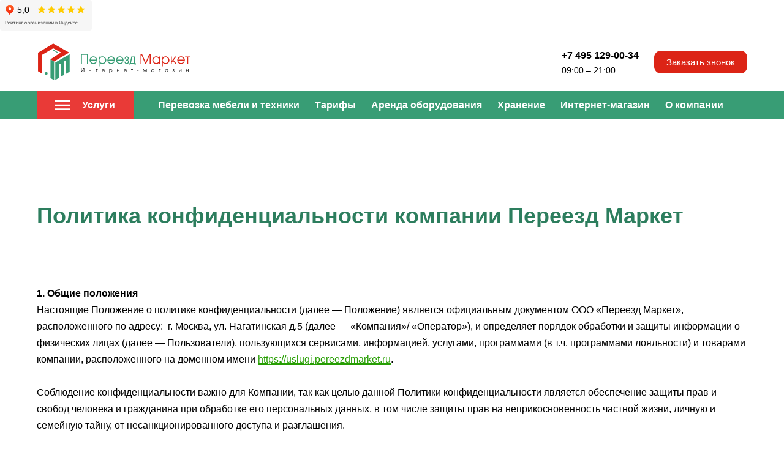

--- FILE ---
content_type: image/svg+xml
request_url: https://uslugi.pereezdmarket.ru/images/007/966/747/7966747/original/logo1.svg
body_size: 3237
content:
<?xml version="1.0" encoding="utf-8"?>
<!-- Generator: Adobe Illustrator 15.0.2, SVG Export Plug-In . SVG Version: 6.00 Build 0)  -->
<!DOCTYPE svg PUBLIC "-//W3C//DTD SVG 1.1//EN" "http://www.w3.org/Graphics/SVG/1.1/DTD/svg11.dtd">
<svg version="1.1" id="Capa_1" xmlns="http://www.w3.org/2000/svg" xmlns:xlink="http://www.w3.org/1999/xlink" x="0px" y="0px"
	 width="401.805px" height="100.115px" viewBox="0 0 401.805 100.115" enable-background="new 0 0 401.805 100.115"
	 xml:space="preserve">
<g>
	<path fill="#389D75" d="M132.967,29.09v25.579h-2.561V31.409h-13.256v23.259h-2.561V29.09H132.967z"/>
	<path fill="#389D75" d="M146.739,52.661c2.803,0,5.642-1.558,6.783-4.153h2.666c-1.315,3.807-5.192,6.611-9.207,6.611
		c-5.538,0-9.933-4.361-9.933-9.899c0-5.503,4.361-9.9,9.864-9.9c2.977,0,5.711,1.351,7.615,3.669
		c1.765,2.181,2.146,4.396,2.215,7.13h-17.133C139.748,49.719,143.243,52.661,146.739,52.661z M146.946,37.778
		c-3.564,0-6.715,2.527-7.337,6.022h14.572C153.522,40.444,150.442,37.778,146.946,37.778z"/>
	<path fill="#389D75" d="M162.692,38.989c1.488-2.457,4.811-3.669,7.545-3.669c2.77,0,5.331,1.073,7.753,3.669
		c1.143,1.039,2.25,3.531,2.25,6.299c0,5.642-4.742,9.831-10.245,9.831c-2.804,0-5.918-1.351-7.165-3.98v10.176h-2.562V35.736h2.423
		V38.989z M170.237,37.778c-4.153,0-7.58,3.08-7.58,7.269c0,2.076,0.519,3.807,2.007,5.296c1.419,1.488,3.357,2.318,5.399,2.318
		c4.223,0,7.614-3.149,7.614-7.407C177.678,41.135,174.356,37.778,170.237,37.778z"/>
	<path fill="#389D75" d="M192.834,52.661c2.803,0,5.643-1.558,6.783-4.153h2.666c-1.314,3.807-5.191,6.611-9.207,6.611
		c-5.537,0-9.934-4.361-9.934-9.899c0-5.503,4.361-9.9,9.865-9.9c2.977,0,5.711,1.351,7.613,3.669
		c1.766,2.181,2.146,4.396,2.217,7.13h-17.134C185.844,49.719,189.338,52.661,192.834,52.661z M193.042,37.778
		c-3.564,0-6.714,2.527-7.337,6.022h14.571C199.618,40.444,196.538,37.778,193.042,37.778z"/>
	<path fill="#389D75" d="M215.329,52.661c2.803,0,5.643-1.558,6.783-4.153h2.666c-1.314,3.807-5.191,6.611-9.207,6.611
		c-5.537,0-9.934-4.361-9.934-9.899c0-5.503,4.361-9.9,9.865-9.9c2.977,0,5.711,1.351,7.613,3.669
		c1.766,2.181,2.146,4.396,2.217,7.13h-17.135C208.336,49.719,211.833,52.661,215.329,52.661z M215.536,37.778
		c-3.563,0-6.715,2.527-7.338,6.022h14.572C222.112,40.444,219.032,37.778,215.536,37.778z"/>
	<path fill="#389D75" d="M230.901,43.558h2.215c1.732-0.035,3.15-0.899,3.15-2.838c0-1.558-1.213-2.839-2.77-2.839
		c-1.73,0-2.873,1.177-3.012,2.874l-0.033,0.311h-2.561V40.72c0-2.977,2.422-5.296,5.363-5.296c3.045,0,5.537,2.146,5.537,5.261
		c0,1.593-0.934,3.046-2.492,4.015c1.73,0.831,2.943,2.768,2.943,4.604c0,3.219-2.734,5.675-5.885,5.675
		c-3.287,0-6.023-2.388-5.988-5.779v-0.347H230V49.2c0.035,1.835,1.453,3.357,3.322,3.357s3.428-1.385,3.428-3.253
		c0-1.869-1.521-3.358-3.393-3.358h-2.457V43.558z"/>
	<path fill="#389D75" d="M243.083,57.645h-2.563v-5.296h1.281l3.496-16.614h9.414v16.614h1.592v5.296h-2.561v-2.977h-10.66V57.645z
		 M247.202,38.09l-2.77,14.26h7.719V38.09H247.202z"/>
	<path fill="#DC2416" d="M273.086,29.09l9.346,21.771l9.311-21.771h3.945v25.579h-2.561v-22.74l-9.623,22.74h-2.18l-9.623-22.74
		v22.74h-2.561V29.09H273.086z"/>
	<path fill="#DC2416" d="M317.317,54.669v-3.565c-1.455,2.665-4.361,4.016-7.34,4.016c-2.836,0-5.918-1.246-8.34-4.016
		c-0.693-0.761-1.869-3.149-1.869-6.022c0-2.527,1.281-5.123,1.973-5.745c2.873-3.081,5.539-4.016,8.168-4.016
		c2.977,0,5.988,1.316,7.408,4.016v-3.601h2.457v18.933H317.317z M309.977,52.661c3.947,0,7.34-3.392,7.34-7.338
		c0-4.188-3.186-7.545-7.408-7.545c-4.152,0-7.58,3.323-7.58,7.51C302.329,49.442,305.928,52.661,309.977,52.661z"/>
	<path fill="#DC2416" d="M326.555,38.989c1.488-2.457,4.809-3.669,7.545-3.669c2.77,0,5.328,1.073,7.752,3.669
		c1.143,1.039,2.25,3.531,2.25,6.299c0,5.642-4.742,9.831-10.244,9.831c-2.805,0-5.92-1.351-7.166-3.98v10.176h-2.561V35.736h2.424
		V38.989z M334.1,37.778c-4.154,0-7.58,3.08-7.58,7.269c0,2.076,0.518,3.807,2.006,5.296c1.42,1.488,3.357,2.318,5.4,2.318
		c4.223,0,7.613-3.149,7.613-7.407C341.54,41.135,338.217,37.778,334.1,37.778z"/>
	<path fill="#DC2416" d="M350.295,35.736v11.319l8.688-11.319h3.287l-7.338,9.484l7.822,9.449h-3.289l-6.158-7.477l-3.012,3.877v3.6
		h-2.563V35.736H350.295z"/>
	<path fill="#DC2416" d="M374.071,52.661c2.803,0,5.641-1.558,6.783-4.153h2.664c-1.314,3.807-5.191,6.611-9.205,6.611
		c-5.539,0-9.934-4.361-9.934-9.899c0-5.503,4.359-9.9,9.865-9.9c2.977,0,5.709,1.351,7.613,3.669
		c1.766,2.181,2.145,4.396,2.215,7.13H366.94C367.079,49.719,370.575,52.661,374.071,52.661z M374.278,37.778
		c-3.566,0-6.715,2.527-7.338,6.022h14.572C380.854,40.444,377.774,37.778,374.278,37.778z"/>
	<path fill="#DC2416" d="M384.866,35.736h12.979v2.319h-5.191v16.614h-2.527V38.055h-5.26V35.736z"/>
</g>
<g>
	<path d="M122.954,75.757h-0.979v-8.605l-5.548,8.605h-0.994v-9.784h0.98v8.116l5.203-8.116h1.337V75.757z"/>
	<path d="M136.357,68.514v3.072h4.145v-3.072h0.98v7.242h-0.98v-3.283h-4.145v3.283h-0.979v-7.242H136.357z"/>
	<path d="M152.94,68.514h4.966v0.887h-1.986v6.355h-0.966v-6.355h-2.013V68.514z"/>
	<path d="M172.543,74.989c1.073,0,2.158-0.596,2.595-1.59h1.02c-0.503,1.457-1.986,2.529-3.522,2.529c-2.118,0-3.8-1.668-3.8-3.787
		c0-2.104,1.668-3.785,3.773-3.785c1.139,0,2.185,0.516,2.913,1.402c0.676,0.835,0.821,1.682,0.848,2.729h-6.554
		C169.869,73.864,171.206,74.989,172.543,74.989z M172.622,69.296c-1.364,0-2.569,0.967-2.807,2.304h5.574
		C175.138,70.315,173.959,69.296,172.622,69.296z"/>
	<path d="M189.231,69.759c0.568-0.939,1.84-1.402,2.887-1.402c1.059,0,2.039,0.41,2.965,1.402c0.438,0.398,0.861,1.352,0.861,2.41
		c0,2.158-1.814,3.76-3.92,3.76c-1.072,0-2.264-0.516-2.74-1.521V78.3h-0.979v-9.785h0.927V69.759z M192.118,69.296
		c-1.59,0-2.9,1.179-2.9,2.78c0,0.794,0.199,1.457,0.768,2.026c0.543,0.568,1.285,0.887,2.066,0.887
		c1.615,0,2.912-1.205,2.912-2.833C194.963,70.581,193.694,69.296,192.118,69.296z"/>
	<path d="M208.897,68.514v3.072h4.145v-3.072h0.979v7.242h-0.979v-3.283h-4.145v3.283h-0.98v-7.242H208.897z"/>
	<path d="M229.717,74.989c1.072,0,2.158-0.596,2.594-1.59h1.021c-0.504,1.457-1.986,2.529-3.523,2.529
		c-2.119,0-3.801-1.668-3.801-3.787c0-2.104,1.67-3.785,3.773-3.785c1.141,0,2.186,0.516,2.914,1.402
		c0.676,0.835,0.82,1.682,0.848,2.729h-6.555C227.042,73.864,228.379,74.989,229.717,74.989z M229.795,69.296
		c-1.363,0-2.566,0.967-2.807,2.304h5.574C232.311,70.315,231.133,69.296,229.795,69.296z"/>
	<path d="M244.432,68.514h4.965v0.887h-1.986v6.355h-0.967v-6.355h-2.012V68.514z"/>
	<path d="M264.008,72.221h-3.588v-0.887h3.588V72.221z"/>
	<path d="M277.268,68.514c0,0,3.139,5.998,3.139,6.012l3.137-6.012h1.432v7.242h-0.98v-6.17l-3.178,6.17h-0.82
		c0,0-3.191-6.17-3.191-6.184v6.184h-0.967v-7.242H277.268z"/>
	<path d="M303.674,75.757v-1.363c-0.557,1.02-1.67,1.535-2.807,1.535c-1.086,0-2.266-0.477-3.191-1.535
		c-0.266-0.291-0.715-1.205-0.715-2.305c0-0.966,0.488-1.959,0.754-2.197c1.1-1.179,2.119-1.535,3.125-1.535
		c1.139,0,2.291,0.502,2.834,1.535v-1.377h0.939v7.242H303.674z M300.868,74.989c1.508,0,2.807-1.298,2.807-2.807
		c0-1.602-1.219-2.887-2.834-2.887c-1.588,0-2.9,1.271-2.9,2.873C297.94,73.758,299.317,74.989,300.868,74.989z"/>
	<path d="M321.393,68.514v0.874h-3.549v6.368h-0.965v-7.242H321.393z"/>
	<path d="M339.608,75.757v-1.363c-0.557,1.02-1.668,1.535-2.809,1.535c-1.086,0-2.266-0.477-3.191-1.535
		c-0.266-0.291-0.715-1.205-0.715-2.305c0-0.966,0.49-1.959,0.754-2.197c1.1-1.179,2.119-1.535,3.125-1.535
		c1.141,0,2.293,0.502,2.836,1.535v-1.377h0.939v7.242H339.608z M336.799,74.989c1.51,0,2.809-1.298,2.809-2.807
		c0-1.602-1.219-2.887-2.836-2.887c-1.588,0-2.898,1.271-2.898,2.873C333.874,73.758,335.25,74.989,336.799,74.989z"/>
	<path d="M353.581,71.507h0.848c0.662-0.014,1.203-0.344,1.203-1.086c0-0.596-0.461-1.086-1.059-1.086
		c-0.662,0-1.098,0.451-1.15,1.1l-0.014,0.119h-0.98v-0.133c0-1.139,0.928-2.025,2.053-2.025c1.164,0,2.117,0.821,2.117,2.012
		c0,0.609-0.357,1.166-0.953,1.537c0.662,0.317,1.127,1.059,1.127,1.761c0,1.231-1.047,2.171-2.252,2.171
		c-1.256,0-2.305-0.913-2.291-2.211v-0.132h1.008v0.132c0.014,0.702,0.555,1.285,1.27,1.285c0.717,0,1.313-0.53,1.313-1.245
		c0-0.716-0.584-1.284-1.299-1.284h-0.939V71.507z"/>
	<path d="M375.077,75.757h-0.982v-6.143l-4.408,6.143h-0.992v-7.242h0.979v5.787l4.105-5.787h1.299V75.757z"/>
	<path d="M388.321,68.514v3.072h4.145v-3.072h0.98v7.242h-0.98v-3.283h-4.145v3.283h-0.98v-7.242H388.321z"/>
</g>
<polygon fill="#DC2416" points="42.648,2 3.235,25.827 3.235,74.037 13.734,79.748 13.776,31.289 42.648,14.257 62.864,25.21 
	35.567,43.123 44.917,48.33 84.172,25.606 "/>
<path fill="#389D75" d="M48.133,96.47l9.976-5.806l0.053-34.707c1.496-1.761,2.991-1.761,4.487,0l0.043,32.082l8.792-5l0.007-34.71
	c1.392-1.756,2.757-1.833,4.091,0l0.027,32.293l9.792-5.583l-0.054-45.253L48.133,51.075V96.47z"/>
<circle fill="#389D75" cx="24.664" cy="79.547" r="3.573"/>
<polyline fill="#389D75" points="43.165,17.82 56.151,25.498 53.817,26.498 41.156,19.031 "/>
<polygon fill="#389D75" points="44.917,48.33 35.567,43.123 35.567,91.665 44.93,96.748 "/>
</svg>
